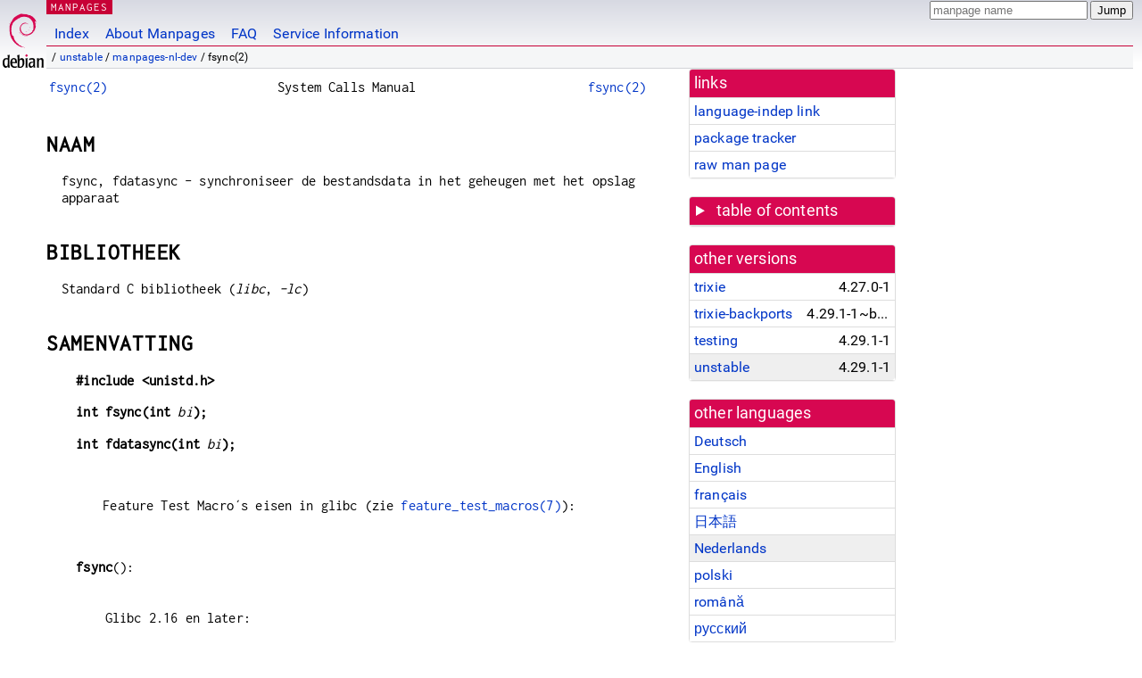

--- FILE ---
content_type: text/html; charset=utf-8
request_url: https://manpages.debian.org/unstable/manpages-nl-dev/fsync.2.nl.html
body_size: 7451
content:
<!DOCTYPE html>
<html lang="nl">
<head>
<meta charset="UTF-8">
<meta name="viewport" content="width=device-width, initial-scale=1.0">
<title>fsync(2) — manpages-nl-dev — Debian unstable — Debian Manpages</title>
<style type="text/css">
@font-face {
  font-family: 'Inconsolata';
  src: local('Inconsolata'), url(/Inconsolata.woff2) format('woff2'), url(/Inconsolata.woff) format('woff');
  font-display: swap;
}

@font-face {
  font-family: 'Roboto';
  font-style: normal;
  font-weight: 400;
  src: local('Roboto'), local('Roboto Regular'), local('Roboto-Regular'), url(/Roboto-Regular.woff2) format('woff2'), url(/Roboto-Regular.woff) format('woff');
  font-display: swap;
}

body {
	color: #000;
	background-color: white;
	background-image: linear-gradient(to bottom, #d7d9e2, #fff 70px);
	background-position: 0 0;
	background-repeat: repeat-x;
	font-family: sans-serif;
	font-size: 100%;
	line-height: 1.2;
	letter-spacing: 0.15px;
	margin: 0;
	padding: 0;
}

body > div#header {
	padding: 0 10px 0 52px;
}

#logo {
	position: absolute;
	top: 0;
	left: 0;
	border-left: 1px solid transparent;
	border-right: 1px solid transparent;
	border-bottom: 1px solid transparent;
	width: 50px;
	height: 5.07em;
	min-height: 65px;
}

#logo a {
	display: block;
	height: 100%;
}

#logo img {
	margin-top: 5px;
	position: absolute;
	bottom: 0.3em;
	overflow: auto;
	border: 0;
}

p.section {
	margin: 0;
	padding: 0 5px 0 5px;
	font-size: 13px;
	line-height: 16px;
	color: white;
	letter-spacing: 0.08em;
	position: absolute;
	top: 0px;
	left: 52px;
	background-color: #c70036;
}

p.section a {
	color: white;
	text-decoration: none;
}

.hidecss {
	display: none;
}

#searchbox {
	text-align:left;
	line-height: 1;
	margin: 0 10px 0 0.5em;
	padding: 1px 0 1px 0;
	position: absolute;
	top: 0;
	right: 0;
	font-size: .75em;
}

#navbar {
	border-bottom: 1px solid #c70036;
}

#navbar ul {
	margin: 0;
	padding: 0;
	overflow: hidden;
}

#navbar li {
	list-style: none;
	float: left;
}

#navbar a {
	display: block;
	padding: 1.75em .5em .25em .5em;
	color: #0035c7;
	text-decoration: none;
	border-left: 1px solid transparent;
	border-right: 1px solid transparent;
}

#navbar a:hover
, #navbar a:visited:hover {
	background-color: #f5f6f7;
	border-left: 1px solid  #d2d3d7;
	border-right: 1px solid #d2d3d7;
	text-decoration: underline;
}

a:link {
	color: #0035c7;
}

a:visited {
	color: #54638c;
}

#breadcrumbs {
	line-height: 2;
	min-height: 20px;
	margin: 0;
	padding: 0;
	font-size: 0.75em;
	background-color: #f5f6f7;
	border-bottom: 1px solid #d2d3d7;
}

#breadcrumbs:before {
	margin-left: 0.5em;
	margin-right: 0.5em;
}

#content {
    margin: 0 10px 0 52px;
    display: flex;
    flex-direction: row;
    word-wrap: break-word;
}

.paneljump {
    background-color: #d70751;
    padding: 0.5em;
    border-radius: 3px;
    margin-right: .5em;
    display: none;
}

.paneljump a,
.paneljump a:visited,
.paneljump a:hover,
.paneljump a:focus {
    color: white;
}

@media all and (max-width: 800px) {
    #content {
	flex-direction: column;
	margin: 0.5em;
    }
    .paneljump {
	display: block;
    }
}

.panels {
    display: block;
    order: 2;
}

.maincontent {
    width: 100%;
    max-width: 80ch;
    order: 1;
}

.mandoc {
    font-family: monospace;
    font-size: 1.04rem;
}

.mandoc pre {
    white-space: pre-wrap;
}

body > div#footer {
	border: 1px solid #dfdfe0;
	border-left: 0;
	border-right: 0;
	background-color: #f5f6f7;
	padding: 1em;
	margin: 1em 10px 0 52px;
	font-size: 0.75em;
	line-height: 1.5em;
}

hr {
	border-top: 1px solid #d2d3d7;
	border-bottom: 1px solid white;
	border-left: 0;
	border-right: 0;
	margin: 1.4375em 0 1.5em 0;
	height: 0;
	background-color: #bbb;
}

#content p {
    padding-left: 1em;
}

 

a, a:hover, a:focus, a:visited {
    color: #0530D7;
    text-decoration: none;
}

 
.panel {
  padding: 15px;
  margin-bottom: 20px;
  background-color: #ffffff;
  border: 1px solid #dddddd;
  border-radius: 4px;
  -webkit-box-shadow: 0 1px 1px rgba(0, 0, 0, 0.05);
          box-shadow: 0 1px 1px rgba(0, 0, 0, 0.05);
}

.panel-heading, .panel details {
  margin: -15px -15px 0px;
  background-color: #d70751;
  border-bottom: 1px solid #dddddd;
  border-top-right-radius: 3px;
  border-top-left-radius: 3px;
}

.panel-heading, .panel summary {
  padding: 5px 5px;
  font-size: 17.5px;
  font-weight: 500;
  color: #ffffff;
  outline-style: none;
}

.panel summary {
    padding-left: 7px;
}

summary, details {
    display: block;
}

.panel details ul {
  margin: 0;
}

.panel-footer {
  padding: 5px 5px;
  margin: 15px -15px -15px;
  background-color: #f5f5f5;
  border-top: 1px solid #dddddd;
  border-bottom-right-radius: 3px;
  border-bottom-left-radius: 3px;
}
.panel-info {
  border-color: #bce8f1;
}

.panel-info .panel-heading {
  color: #3a87ad;
  background-color: #d9edf7;
  border-color: #bce8f1;
}


.list-group {
  padding-left: 0;
  margin-bottom: 20px;
  background-color: #ffffff;
}

.list-group-item {
  position: relative;
  display: block;
  padding: 5px 5px 5px 5px;
  margin-bottom: -1px;
  border: 1px solid #dddddd;
}

.list-group-item > .list-item-key {
  min-width: 27%;
  display: inline-block;
}
.list-group-item > .list-item-key.versions-repository {
  min-width: 40%;
}
.list-group-item > .list-item-key.versioned-links-version {
  min-width: 40%
}


.versioned-links-icon {
  margin-right: 2px;
}
.versioned-links-icon a {
  color: black;
}
.versioned-links-icon a:hover {
  color: blue;
}
.versioned-links-icon-inactive {
  opacity: 0.5;
}

.list-group-item:first-child {
  border-top-right-radius: 4px;
  border-top-left-radius: 4px;
}

.list-group-item:last-child {
  margin-bottom: 0;
  border-bottom-right-radius: 4px;
  border-bottom-left-radius: 4px;
}

.list-group-item-heading {
  margin-top: 0;
  margin-bottom: 5px;
}

.list-group-item-text {
  margin-bottom: 0;
  line-height: 1.3;
}

.list-group-item:hover {
  background-color: #f5f5f5;
}

.list-group-item.active a {
  z-index: 2;
}

.list-group-item.active {
  background-color: #efefef;
}

.list-group-flush {
  margin: 15px -15px -15px;
}
.panel .list-group-flush {
  margin-top: -1px;
}

.list-group-flush .list-group-item {
  border-width: 1px 0;
}

.list-group-flush .list-group-item:first-child {
  border-top-right-radius: 0;
  border-top-left-radius: 0;
}

.list-group-flush .list-group-item:last-child {
  border-bottom: 0;
}

 

.panel {
float: right;
clear: right;
min-width: 200px;
}

.toc {
     
    width: 200px;
}

.toc li {
    font-size: 98%;
    letter-spacing: 0.02em;
    display: flex;
}

.otherversions {
     
    width: 200px;
}

.otherversions li,
.otherlangs li {
    display: flex;
}

.otherversions a,
.otherlangs a {
    flex-shrink: 0;
}

.pkgversion,
.pkgname,
.toc a {
    text-overflow: ellipsis;
    overflow: hidden;
    white-space: nowrap;
}

.pkgversion,
.pkgname {
    margin-left: auto;
    padding-left: 1em;
}

 

.mandoc {
     
    overflow: hidden;
    margin-top: .5em;
    margin-right: 45px;
}
table.head, table.foot {
    width: 100%;
}
.head-vol {
    text-align: center;
}
.head-rtitle {
    text-align: right;
}

 
.spacer, .Pp {
    min-height: 1em;
}

pre {
    margin-left: 2em;
}

.anchor {
    margin-left: .25em;
    visibility: hidden;
}

h1:hover .anchor,
h2:hover .anchor,
h3:hover .anchor,
h4:hover .anchor,
h5:hover .anchor,
h6:hover .anchor {
    visibility: visible;
}

h1, h2, h3, h4, h5, h6 {
    letter-spacing: .07em;
    margin-top: 1.5em;
    margin-bottom: .35em;
}

h1 {
    font-size: 150%;
}

h2 {
    font-size: 125%;
}

@media print {
    #header, #footer, .panel, .anchor, .paneljump {
	display: none;
    }
    #content {
	margin: 0;
    }
    .mandoc {
	margin: 0;
    }
}

 
 

.Bd { }
.Bd-indent {	margin-left: 3.8em; }

.Bl-bullet {	list-style-type: disc;
		padding-left: 1em; }
.Bl-bullet > li { }
.Bl-dash {	list-style-type: none;
		padding-left: 0em; }
.Bl-dash > li:before {
		content: "\2014  "; }
.Bl-item {	list-style-type: none;
		padding-left: 0em; }
.Bl-item > li { }
.Bl-compact > li {
		margin-top: 0em; }

.Bl-enum {	padding-left: 2em; }
.Bl-enum > li { }
.Bl-compact > li {
		margin-top: 0em; }

.Bl-diag { }
.Bl-diag > dt {
		font-style: normal;
		font-weight: bold; }
.Bl-diag > dd {
		margin-left: 0em; }
.Bl-hang { }
.Bl-hang > dt { }
.Bl-hang > dd {
		margin-left: 5.5em; }
.Bl-inset { }
.Bl-inset > dt { }
.Bl-inset > dd {
		margin-left: 0em; }
.Bl-ohang { }
.Bl-ohang > dt { }
.Bl-ohang > dd {
		margin-left: 0em; }
.Bl-tag {	margin-left: 5.5em; }
.Bl-tag > dt {
		float: left;
		margin-top: 0em;
		margin-left: -5.5em;
		padding-right: 1.2em;
		vertical-align: top; }
.Bl-tag > dd {
		clear: both;
		width: 100%;
		margin-top: 0em;
		margin-left: 0em;
		vertical-align: top;
		overflow: auto; }
.Bl-compact > dt {
		margin-top: 0em; }

.Bl-column { }
.Bl-column > tbody > tr { }
.Bl-column > tbody > tr > td {
		margin-top: 1em; }
.Bl-compact > tbody > tr > td {
		margin-top: 0em; }

.Rs {		font-style: normal;
		font-weight: normal; }
.RsA { }
.RsB {		font-style: italic;
		font-weight: normal; }
.RsC { }
.RsD { }
.RsI {		font-style: italic;
		font-weight: normal; }
.RsJ {		font-style: italic;
		font-weight: normal; }
.RsN { }
.RsO { }
.RsP { }
.RsQ { }
.RsR { }
.RsT {		text-decoration: underline; }
.RsU { }
.RsV { }

.eqn { }
.tbl { }

.HP {		margin-left: 3.8em;
		text-indent: -3.8em; }

 

table.Nm { }
code.Nm {	font-style: normal;
		font-weight: bold;
		font-family: inherit; }
.Fl {		font-style: normal;
		font-weight: bold;
		font-family: inherit; }
.Cm {		font-style: normal;
		font-weight: bold;
		font-family: inherit; }
.Ar {		font-style: italic;
		font-weight: normal; }
.Op {		display: inline; }
.Ic {		font-style: normal;
		font-weight: bold;
		font-family: inherit; }
.Ev {		font-style: normal;
		font-weight: normal;
		font-family: monospace; }
.Pa {		font-style: italic;
		font-weight: normal; }

 

.Lb { }
code.In {	font-style: normal;
		font-weight: bold;
		font-family: inherit; }
a.In { }
.Fd {		font-style: normal;
		font-weight: bold;
		font-family: inherit; }
.Ft {		font-style: italic;
		font-weight: normal; }
.Fn {		font-style: normal;
		font-weight: bold;
		font-family: inherit; }
.Fa {		font-style: italic;
		font-weight: normal; }
.Vt {		font-style: italic;
		font-weight: normal; }
.Va {		font-style: italic;
		font-weight: normal; }
.Dv {		font-style: normal;
		font-weight: normal;
		font-family: monospace; }
.Er {		font-style: normal;
		font-weight: normal;
		font-family: monospace; }

 

.An { }
.Lk { }
.Mt { }
.Cd {		font-style: normal;
		font-weight: bold;
		font-family: inherit; }
.Ad {		font-style: italic;
		font-weight: normal; }
.Ms {		font-style: normal;
		font-weight: bold; }
.St { }
.Ux { }

 

.Bf {		display: inline; }
.No {		font-style: normal;
		font-weight: normal; }
.Em {		font-style: italic;
		font-weight: normal; }
.Sy {		font-style: normal;
		font-weight: bold; }
.Li {		font-style: normal;
		font-weight: normal;
		font-family: monospace; }
body {
  font-family: 'Roboto', sans-serif;
}

.mandoc, .mandoc pre, .mandoc code, p.section {
  font-family: 'Inconsolata', monospace;
}

</style>
<link rel="search" title="Debian manpages" type="application/opensearchdescription+xml" href="/opensearch.xml">
<link rel="alternate" href="/unstable/manpages-de-dev/fsync.2.de.html" hreflang="de">
<link rel="alternate" href="/unstable/manpages-dev/fsync.2.en.html" hreflang="en">
<link rel="alternate" href="/unstable/manpages-fr-dev/fsync.2.fr.html" hreflang="fr">
<link rel="alternate" href="/unstable/manpages-ja-dev/fsync.2.ja.html" hreflang="ja">
<link rel="alternate" href="/unstable/manpages-nl-dev/fsync.2.nl.html" hreflang="nl">
<link rel="alternate" href="/unstable/manpages-pl-dev/fsync.2.pl.html" hreflang="pl">
<link rel="alternate" href="/unstable/manpages-ro-dev/fsync.2.ro.html" hreflang="ro">
<link rel="alternate" href="/unstable/manpages-ru-dev/fsync.2.ru.html" hreflang="ru">
</head>
<body>
<div id="header">
   <div id="upperheader">
   <div id="logo">
  <a href="https://www.debian.org/" title="Debian Home"><img src="/openlogo-50.svg" alt="Debian" width="50" height="61"></a>
  </div>
  <p class="section"><a href="/">MANPAGES</a></p>
  <div id="searchbox">
    <form action="https://dyn.manpages.debian.org/jump" method="get">
      <input type="hidden" name="suite" value="unstable">
      <input type="hidden" name="binarypkg" value="manpages-nl-dev">
      <input type="hidden" name="section" value="2">
      <input type="hidden" name="language" value="nl">
      <input type="text" name="q" placeholder="manpage name" required>
      <input type="submit" value="Jump">
    </form>
  </div>
 </div>
<div id="navbar">
<p class="hidecss"><a href="#content">Skip Quicknav</a></p>
<ul>
   <li><a href="/">Index</a></li>
   <li><a href="/about.html">About Manpages</a></li>
   <li><a href="/faq.html">FAQ</a></li>
   <li><a href="https://wiki.debian.org/manpages.debian.org">Service Information</a></li>
</ul>
</div>
   <p id="breadcrumbs">&nbsp;
     
     &#x2F; <a href="/contents-unstable.html">unstable</a>
     
     
     
     &#x2F; <a href="/unstable/manpages-nl-dev/index.html">manpages-nl-dev</a>
     
     
     
     &#x2F; fsync(2)
     
     </p>
</div>
<div id="content">


<div class="panels" id="panels">
<div class="panel" role="complementary">
<div class="panel-heading" role="heading">
links
</div>
<div class="panel-body">
<ul class="list-group list-group-flush">
<li class="list-group-item">
<a href="/unstable/manpages-nl-dev/fsync.2">language-indep link</a>
</li>
<li class="list-group-item">
<a href="https://tracker.debian.org/pkg/manpages-nl-dev">package tracker</a>
</li>
<li class="list-group-item">
<a href="/unstable/manpages-nl-dev/fsync.2.nl.gz">raw man page</a>
</li>
</ul>
</div>
</div>

<div class="panel toc" role="complementary" style="padding-bottom: 0">
<details>
<summary>
table of contents
</summary>
<div class="panel-body">
<ul class="list-group list-group-flush">

<li class="list-group-item">
  <a class="toclink" href="#NAAM" title="NAAM">NAAM</a>
</li>

<li class="list-group-item">
  <a class="toclink" href="#BIBLIOTHEEK" title="BIBLIOTHEEK">BIBLIOTHEEK</a>
</li>

<li class="list-group-item">
  <a class="toclink" href="#SAMENVATTING" title="SAMENVATTING">SAMENVATTING</a>
</li>

<li class="list-group-item">
  <a class="toclink" href="#BESCHRIJVING" title="BESCHRIJVING">BESCHRIJVING</a>
</li>

<li class="list-group-item">
  <a class="toclink" href="#EIND_WAARDE" title="EIND WAARDE">EIND WAARDE</a>
</li>

<li class="list-group-item">
  <a class="toclink" href="#FOUTEN" title="FOUTEN">FOUTEN</a>
</li>

<li class="list-group-item">
  <a class="toclink" href="#VERSIES" title="VERSIES">VERSIES</a>
</li>

<li class="list-group-item">
  <a class="toclink" href="#VOLDOET_AAN" title="VOLDOET AAN">VOLDOET AAN</a>
</li>

<li class="list-group-item">
  <a class="toclink" href="#GESCHIEDENIS" title="GESCHIEDENIS">GESCHIEDENIS</a>
</li>

<li class="list-group-item">
  <a class="toclink" href="#ZIE_OOK" title="ZIE OOK">ZIE OOK</a>
</li>

<li class="list-group-item">
  <a class="toclink" href="#VERTALING" title="VERTALING">VERTALING</a>
</li>

</ul>
</div>
</details>
</div>

<div class="panel otherversions" role="complementary">
<div class="panel-heading" role="heading">
other versions
</div>
<div class="panel-body">
<ul class="list-group list-group-flush">

<li class="list-group-item">
<a href="/trixie/manpages-nl-dev/fsync.2.nl.html">trixie</a> <span class="pkgversion" title="4.27.0-1">4.27.0-1</span>
</li>

<li class="list-group-item">
<a href="/trixie-backports/manpages-nl-dev/fsync.2.nl.html">trixie-backports</a> <span class="pkgversion" title="4.29.1-1~bpo13&#43;1">4.29.1-1~bpo13&#43;1</span>
</li>

<li class="list-group-item">
<a href="/testing/manpages-nl-dev/fsync.2.nl.html">testing</a> <span class="pkgversion" title="4.29.1-1">4.29.1-1</span>
</li>

<li class="list-group-item active">
<a href="/unstable/manpages-nl-dev/fsync.2.nl.html">unstable</a> <span class="pkgversion" title="4.29.1-1">4.29.1-1</span>
</li>

</ul>
</div>
</div>


<div class="panel otherlangs" role="complementary">
<div class="panel-heading" role="heading">
other languages
</div>
<div class="panel-body">
<ul class="list-group list-group-flush">

<li class="list-group-item">
<a href="/unstable/manpages-de-dev/fsync.2.de.html" title="German (de)">Deutsch</a>

</li>

<li class="list-group-item">
<a href="/unstable/manpages-dev/fsync.2.en.html" title="English (en)">English</a>

</li>

<li class="list-group-item">
<a href="/unstable/manpages-fr-dev/fsync.2.fr.html" title="French (fr)">français</a>

</li>

<li class="list-group-item">
<a href="/unstable/manpages-ja-dev/fsync.2.ja.html" title="Japanese (ja)">日本語</a>

</li>

<li class="list-group-item active">
<a href="/unstable/manpages-nl-dev/fsync.2.nl.html" title="Dutch (nl)">Nederlands</a>

</li>

<li class="list-group-item">
<a href="/unstable/manpages-pl-dev/fsync.2.pl.html" title="Polish (pl)">polski</a>

</li>

<li class="list-group-item">
<a href="/unstable/manpages-ro-dev/fsync.2.ro.html" title="Romanian (ro)">română</a>

</li>

<li class="list-group-item">
<a href="/unstable/manpages-ru-dev/fsync.2.ru.html" title="Russian (ru)">русский</a>

</li>

</ul>
</div>
</div>



<div class="panel" role="complementary">
<div class="panel-heading" role="heading">
other sections
</div>
<div class="panel-body">
<ul class="list-group list-group-flush">

<li class="list-group-item active">
<a href="/unstable/manpages-nl-dev/fsync.2.nl.html">2 (<span title="System calls (functions provided by the kernel)">syscalls</span>)</a>
</li>

<li class="list-group-item">
<a href="/unstable/freebsd-manpages/fsync.2freebsd.en.html">2freebsd (<span title="System calls (functions provided by the kernel)">syscalls</span>)</a>
</li>

</ul>
</div>
</div>



</div>

<div class="maincontent">
<p class="paneljump"><a href="#panels">Scroll to navigation</a></p>
<div class="mandoc">
<table class="head">
  <tbody><tr>
    <td class="head-ltitle"><a href="/unstable/manpages-nl-dev/fsync.2.nl.html">fsync(2)</a></td>
    <td class="head-vol">System Calls Manual</td>
    <td class="head-rtitle"><a href="/unstable/manpages-nl-dev/fsync.2.nl.html">fsync(2)</a></td>
  </tr>
</tbody></table>
<div class="manual-text">
<section class="Sh">
<h1 class="Sh" id="NAAM">NAAM<a class="anchor" href="#NAAM">¶</a></h1>
<p class="Pp">fsync, fdatasync - synchroniseer de bestandsdata in het geheugen
    met het opslag apparaat</p>
</section>
<section class="Sh">
<h1 class="Sh" id="BIBLIOTHEEK">BIBLIOTHEEK<a class="anchor" href="#BIBLIOTHEEK">¶</a></h1>
<p class="Pp">Standard C bibliotheek (<i>libc</i>, <i>-lc</i>)</p>
</section>
<section class="Sh">
<h1 class="Sh" id="SAMENVATTING">SAMENVATTING<a class="anchor" href="#SAMENVATTING">¶</a></h1>
<pre><b>#include &lt;unistd.h&gt;</b></pre>
<pre><b>int fsync(int </b><i>bi</i><b>);</b></pre>
<pre><b>int fdatasync(int </b><i>bi</i><b>);</b></pre>
<p class="Pp"></p>
<div class="Bd-indent">Feature Test Macro´s eisen in glibc (zie
  <a href="/unstable/manpages/feature_test_macros.7.en.html">feature_test_macros(7)</a>):</div>
<p class="Pp"></p>
<pre><b>fsync</b>():
<br/>
    Glibc 2.16 en later:
<br/>
        Geen feature test macros moet worden gedefinieerd
<br/>
    Glibc tot en met 2.15:
<br/>
        _BSD_SOURCE || _XOPEN_SOURCE
<br/>
            || /* Vanaf glibc 2.8: */ _POSIX_C_SOURCE &gt;= 200112L</pre>
<p class="Pp"><b>fdatasync</b>():</p>
<pre><br/>
    _POSIX_C_SOURCE &gt;= 199309L || _XOPEN_SOURCE &gt;= 500</pre>
</section>
<section class="Sh">
<h1 class="Sh" id="BESCHRIJVING">BESCHRIJVING<a class="anchor" href="#BESCHRIJVING">¶</a></h1>
<p class="Pp"><b>fsync</b>() transfereert (&#34;spoelt&#34;) alle gewijzigde
    data in het geheugen (m.a.w. gemodificeerd buffer cache pagina´s) van
    het bestand aangewezen door de bestandsbeschrijving <i>fd</i> naar het
    schijf apparaat (of een ander permanent opslag apparaat) zodat alle
    gewijzigde informatie kan worden opgehaald zelfs als het systeem vastloopt
    of wordt geherstart. Dit is omvat ook schrijven via of doorspoelen van een
    schijf cache als die aanwezig is). De aanroep blokkeert totdat het apparaat
    meldt dat de overdracht compleet is.</p>
<p class="Pp">Net zoals het doorspoelen van de bestandsdata, spoelt
    <b>fsync</b>() ook de metadata informatie die geassocieerd zijn met het
    bestand door (zie <a href="/unstable/manpages/inode.7.en.html">inode(7)</a>).</p>
<p class="Pp">Het aanroepen van <b>fsync</b>() is geen garantie dat de ingang in
    de map die het bestand bevat ook op de schijf is terecht gekomen. Hiervoor
    is een expliciete aanroep van <b>fsync</b>() met de bestandsbeschrijving
    voor die map ook nodig.</p>
<p class="Pp"><b>fdatasync</b>() is vergelijkbaar met <b>fsync</b>() maar spoelt
    gemodificeerde metadata niet door tenzij die metadata nodig is om een
    volgende data lees slag correct af te kunnen afhandelen. Bij voorbeeld
    veranderingen aan <i>st_atime</i> of <i>st_mtime</i> (respectievelijk tijd
    van laatste toegang en tijd van de laatste wijziging, zie <a href="/unstable/manpages/inode.7.en.html">inode(7)</a>)
    vereisen niet het doorspoelen omdat ze niet nodig zijn om de volgende data
    lees actie correct af te handelen. Aan de andere kant zou een verandering
    aan de bestandsgrootte (<i>st_size</i> zoals gemaakt door zeg
    <a href="/unstable/manpages-nl-dev/truncate.2.nl.html">truncate(2)</a>) het doorspoelen van de metadata vereisen.</p>
<p class="Pp">Het doel van <b>fdatasync</b>() is om schijf activiteit te
    verminderen voor applicaties die niet vereisen dat metadata gesynchroniseerd
    wordt met de schijf.</p>
</section>
<section class="Sh">
<h1 class="Sh" id="EIND_WAARDE">EIND WAARDE<a class="anchor" href="#EIND_WAARDE">¶</a></h1>
<p class="Pp">Bij succes retourneren deze systeem aanroepen. Bij falen wordt -1
    teruggegeven, en <i>errno</i> gezet om de fout aan te duiden.</p>
</section>
<section class="Sh">
<h1 class="Sh" id="FOUTEN">FOUTEN<a class="anchor" href="#FOUTEN">¶</a></h1>
<dl class="Bl-tag">
  <dt id="EBADF"><a class="permalink" href="#EBADF"><b>EBADF</b></a></dt>
  <dd><i>bi</i> is niet een geldige open-voor-schrijven bestandindicator.</dd>
  <dt id="EINTR"><a class="permalink" href="#EINTR"><b>EINTR</b></a></dt>
  <dd>De functie werd onderbroken door een signaal; zie <a href="/unstable/manpages/signal.7.en.html">signal(7)</a>.</dd>
  <dt id="EIO"><a class="permalink" href="#EIO"><b>EIO</b></a></dt>
  <dd>Een fout trad op gedurende synchroniseren. Deze fout kan verband houden
      met data geschreven naar een andere bestand beschrijving op hetzelfde
      bestand. Vanaf Linux 4.13 worden fouten van een schrijf-terug actie
      gerapporteerd naar alle bestandsbeschrijvingen die data geschreven kunnen
      hebben die de fout op riep. Sommige bestandssystemen (b.v. NFS) houden
      nauwgezet bij welke data kwam via welke bestandsbeschrijving en
      rapporteren dientengevolge nauwkeuriger. Andere bestandsystemen, meestal
      de lokale) zullen fouten naar alle bestandsbeschrijvingen rapporteren die
      open stonden op het bestand toen de fout werd opgetekend.</dd>
  <dt id="ENOSPC"><a class="permalink" href="#ENOSPC"><b>ENOSPC</b></a></dt>
  <dd>De schijfruimte raakte uitgeput tijdens het synchroniseren.</dd>
  <dt id="EROFS"><a class="permalink" href="#EROFS"><b>EROFS</b></a></dt>
  <dd></dd>
  <dt id="EINVAL"><a class="permalink" href="#EINVAL"><b>EINVAL</b></a></dt>
  <dd><i>bi</i> is gebonden aan een speciaal bestand (b.v. een pijp, FIFO of
      socket) dat synchronseren niet ondersteund.</dd>
  <dt id="ENOSPC~2"><a class="permalink" href="#ENOSPC~2"><b>ENOSPC</b></a></dt>
  <dd></dd>
  <dt id="EDQUOT"><a class="permalink" href="#EDQUOT"><b>EDQUOT</b></a></dt>
  <dd><i>bi</i> is gebonden aan een bestand op NFS of een ander bestandsysteem
      dat geen ruimte toewijst ten tijde van de <a href="/unstable/manpages-nl-dev/write.2.nl.html">write(2)</a> systeem aanroep,
      en een eerdere schrijf actie faalde vanwege onvoldoende schijfruimte.</dd>
</dl>
</section>
<section class="Sh">
<h1 class="Sh" id="VERSIES">VERSIES<a class="anchor" href="#VERSIES">¶</a></h1>
<p class="Pp">Op POSIX systemen op welke <b>fdatasync</b>() beschikbaar is, is
    <b>_POSIX_SYNCHRONIZED_IO</b> gedefinieerd in <i>&lt;unistd.h&gt;</i> met
    een waarde groter dan 0. (Zie ook <a href="/unstable/manpages-dev/sysconf.3.en.html">sysconf(3)</a>.)</p>
</section>
<section class="Sh">
<h1 class="Sh" id="VOLDOET_AAN">VOLDOET AAN<a class="anchor" href="#VOLDOET_AAN">¶</a></h1>
<p class="Pp">POSIX.1-2024.</p>
</section>
<section class="Sh">
<h1 class="Sh" id="GESCHIEDENIS">GESCHIEDENIS<a class="anchor" href="#GESCHIEDENIS">¶</a></h1>
<p class="Pp">POSIX.1-2001, 4.2BSD.</p>
<p class="Pp">In Linux 2.2 en eerder is <b>fdatasync</b>() equivalent aan
    <b>fsync</b>() en heeft daarom geen prestatie voordeel.</p>
<p class="Pp">De <b>fsync</b>() implementatie in oudere kernels en minder
    gebruikte bestandssystemen weet niet hoe schijf caches door te spoelen. In
    deze gevallen moeten disk caches worden uitgezet door gebruik van
    <a href="/unstable/hdparm/hdparm.8.en.html">hdparm(8)</a> of <a href="/unstable/sdparm/sdparm.8.en.html">sdparm(8)</a> om een veilige operatie te
  garanderen.</p>
<p class="Pp">Onder AT&amp;T UNIX System V Release 4 dient <i>fd</i> te worden
    geopend voor schrijven. Dit is in zich zelf niet compatibel met het
    originele BSD interface en is verboden door POSIX, maar is desondanks
    overleeft in HP-UX en AIX.</p>
</section>
<section class="Sh">
<h1 class="Sh" id="ZIE_OOK">ZIE OOK<a class="anchor" href="#ZIE_OOK">¶</a></h1>
<p class="Pp"><a href="/unstable/manpages-nl/sync.1.nl.html">sync(1)</a>, <a href="/unstable/manpages-dev/bdflush.2.en.html">bdflush(2)</a>, <a href="/unstable/manpages-dev/open.2.en.html">open(2)</a>,
    <a href="/unstable/manpages-dev/posix_fadvise.2.en.html">posix_fadvise(2)</a>, <a href="/unstable/manpages-dev/pwritev.2.en.html">pwritev(2)</a>, <a href="/unstable/manpages-nl-dev/sync.2.nl.html">sync(2)</a>,
    <a href="/unstable/manpages-dev/sync_file_range.2.en.html">sync_file_range(2)</a>, <a href="/unstable/manpages-dev/fflush.3.en.html">fflush(3)</a>, <a href="/unstable/manpages-dev/fileno.3.en.html">fileno(3)</a>,
    <a href="/unstable/hdparm/hdparm.8.en.html">hdparm(8)</a>, <a href="/unstable/mount/mount.8.en.html">mount(8)</a></p>
</section>
<section class="Sh">
<h1 class="Sh" id="VERTALING">VERTALING<a class="anchor" href="#VERTALING">¶</a></h1>
<p class="Pp">De Nederlandse vertaling van deze handleiding is geschreven door
    Jos Boersema &lt;joshb@xs4all.nl&gt;, Mario Blättermann
    &lt;mario.blaettermann@gmail.com&gt; en Luc Castermans
    &lt;luc.castermans@gmail.com&gt;</p>
<p class="Pp">Deze vertaling is vrije documentatie; lees de
    <a class="Lk" href="https://www.gnu.org/licenses/gpl-3.0.html">GNU General
    Public License Version 3</a> of later over de Copyright-voorwaarden. Er is
    geen AANSPRAKELIJKHEID.</p>
<p class="Pp">Indien U fouten in de vertaling van deze handleiding zou vinden,
    stuur een e-mail naar
    <a class="Mt" href="mailto:debian-l10n-dutch@lists.debian.org">debian-l10n-dutch@lists.debian.org</a>.</p>
</section>
</div>
<table class="foot">
  <tbody><tr>
    <td class="foot-date">29 oktober 2025</td>
    <td class="foot-os">Linux man-pages 6.16</td>
  </tr>
</tbody></table>
</div>

</div>
</div>
<div id="footer">

<p><table>
<tr>
<td>
Source file:
</td>
<td>
fsync.2.nl.gz (from <a href="http://snapshot.debian.org/package/manpages-l10n/4.29.1-1/">manpages-nl-dev 4.29.1-1</a>)
</td>
</tr>

<tr>
<td>
Source last updated:
</td>
<td>
2025-12-19T05:27:14Z
</td>
</tr>

<tr>
<td>
Converted to HTML:
</td>
<td>
2025-12-30T11:47:14Z
</td>
</tr>
</table></p>

<hr>
<div id="fineprint">
<p>debiman HEAD, see <a
href="https://github.com/Debian/debiman/">github.com/Debian/debiman</a>.
Found a problem? See the <a href="/faq.html">FAQ</a>.</p>
</div>
</div>

<script type="application/ld+json">
"{\"@context\":\"http://schema.org\",\"@type\":\"BreadcrumbList\",\"itemListElement\":[{\"@type\":\"ListItem\",\"position\":1,\"item\":{\"@type\":\"Thing\",\"@id\":\"/contents-unstable.html\",\"name\":\"unstable\"}},{\"@type\":\"ListItem\",\"position\":2,\"item\":{\"@type\":\"Thing\",\"@id\":\"/unstable/manpages-nl-dev/index.html\",\"name\":\"manpages-nl-dev\"}},{\"@type\":\"ListItem\",\"position\":3,\"item\":{\"@type\":\"Thing\",\"@id\":\"\",\"name\":\"fsync(2)\"}}]}"
</script>
